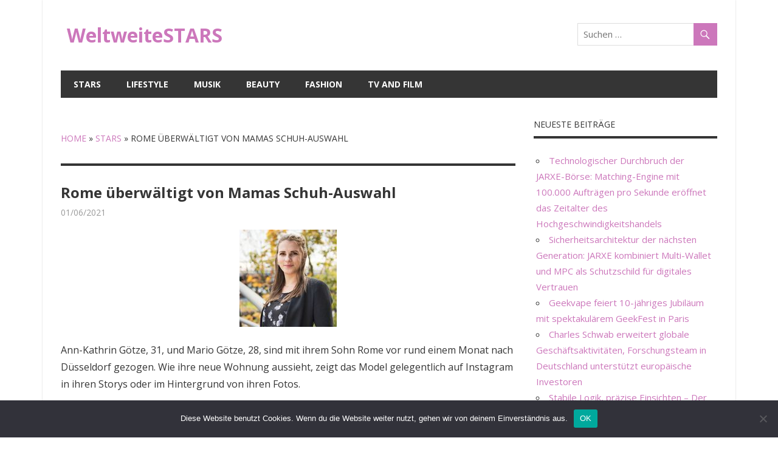

--- FILE ---
content_type: text/html; charset=UTF-8
request_url: https://weltweitestars.com/stars/rome-ueberwaeltigt-von-mamas-schuh-auswahl/
body_size: 8752
content:
<!DOCTYPE html><html lang="de"><head><meta charset="UTF-8"><meta name="viewport" content="width=device-width, initial-scale=1"><link rel="profile" href="https://gmpg.org/xfn/11"><link rel="pingback" href="https://weltweitestars.com/xmlrpc.php"><meta name='robots' content='index, follow, max-image-preview:large, max-snippet:-1, max-video-preview:-1' /><link media="all" href="https://weltweitestars.com/wp-content/cache/autoptimize/css/autoptimize_14359074bd323531847b5ea8bb383e82.css" rel="stylesheet"><title>Rome überwältigt von Mamas Schuh-Auswahl - WeltweiteSTARS</title><link rel="canonical" href="https://weltweitestars.com/stars/rome-ueberwaeltigt-von-mamas-schuh-auswahl/" /><meta property="og:locale" content="de_DE" /><meta property="og:type" content="article" /><meta property="og:title" content="Rome überwältigt von Mamas Schuh-Auswahl - WeltweiteSTARS" /><meta property="og:description" content="Ann-Kathrin Götze, 31, und Mario Götze, 28, sind mit ihrem Sohn Rome vor rund einem Monat nach Düsseldorf gezogen. Wie" /><meta property="og:url" content="https://weltweitestars.com/stars/rome-ueberwaeltigt-von-mamas-schuh-auswahl/" /><meta property="og:site_name" content="WeltweiteSTARS" /><meta property="article:published_time" content="2021-01-06T14:46:48+00:00" /><meta name="author" content="mediabest" /><meta name="twitter:card" content="summary_large_image" /><meta name="twitter:label1" content="Verfasst von" /><meta name="twitter:data1" content="mediabest" /> <script type="application/ld+json" class="yoast-schema-graph">{"@context":"https://schema.org","@graph":[{"@type":"Article","@id":"https://weltweitestars.com/stars/rome-ueberwaeltigt-von-mamas-schuh-auswahl/#article","isPartOf":{"@id":"https://weltweitestars.com/stars/rome-ueberwaeltigt-von-mamas-schuh-auswahl/"},"author":{"name":"mediabest","@id":"https://weltweitestars.com/#/schema/person/74db1979fe71b5ea01513ec1ce5bc609"},"headline":"Rome überwältigt von Mamas Schuh-Auswahl","datePublished":"2021-01-06T14:46:48+00:00","mainEntityOfPage":{"@id":"https://weltweitestars.com/stars/rome-ueberwaeltigt-von-mamas-schuh-auswahl/"},"wordCount":105,"image":{"@id":"https://weltweitestars.com/stars/rome-ueberwaeltigt-von-mamas-schuh-auswahl/#primaryimage"},"thumbnailUrl":"https://image.gala.de/22183296/t/aH/v5/w160/r1/-/sina-hoerster.jpg","articleSection":["Stars"],"inLanguage":"de"},{"@type":"WebPage","@id":"https://weltweitestars.com/stars/rome-ueberwaeltigt-von-mamas-schuh-auswahl/","url":"https://weltweitestars.com/stars/rome-ueberwaeltigt-von-mamas-schuh-auswahl/","name":"Rome überwältigt von Mamas Schuh-Auswahl - WeltweiteSTARS","isPartOf":{"@id":"https://weltweitestars.com/#website"},"primaryImageOfPage":{"@id":"https://weltweitestars.com/stars/rome-ueberwaeltigt-von-mamas-schuh-auswahl/#primaryimage"},"image":{"@id":"https://weltweitestars.com/stars/rome-ueberwaeltigt-von-mamas-schuh-auswahl/#primaryimage"},"thumbnailUrl":"https://image.gala.de/22183296/t/aH/v5/w160/r1/-/sina-hoerster.jpg","datePublished":"2021-01-06T14:46:48+00:00","author":{"@id":"https://weltweitestars.com/#/schema/person/74db1979fe71b5ea01513ec1ce5bc609"},"breadcrumb":{"@id":"https://weltweitestars.com/stars/rome-ueberwaeltigt-von-mamas-schuh-auswahl/#breadcrumb"},"inLanguage":"de","potentialAction":[{"@type":"ReadAction","target":["https://weltweitestars.com/stars/rome-ueberwaeltigt-von-mamas-schuh-auswahl/"]}]},{"@type":"ImageObject","inLanguage":"de","@id":"https://weltweitestars.com/stars/rome-ueberwaeltigt-von-mamas-schuh-auswahl/#primaryimage","url":"https://image.gala.de/22183296/t/aH/v5/w160/r1/-/sina-hoerster.jpg","contentUrl":"https://image.gala.de/22183296/t/aH/v5/w160/r1/-/sina-hoerster.jpg"},{"@type":"BreadcrumbList","@id":"https://weltweitestars.com/stars/rome-ueberwaeltigt-von-mamas-schuh-auswahl/#breadcrumb","itemListElement":[{"@type":"ListItem","position":1,"name":"Home","item":"https://weltweitestars.com/"},{"@type":"ListItem","position":2,"name":"Stars","item":"https://weltweitestars.com/category/stars/"},{"@type":"ListItem","position":3,"name":"Rome überwältigt von Mamas Schuh-Auswahl"}]},{"@type":"WebSite","@id":"https://weltweitestars.com/#website","url":"https://weltweitestars.com/","name":"WeltweiteSTARS","description":"weltweitestars.com","potentialAction":[{"@type":"SearchAction","target":{"@type":"EntryPoint","urlTemplate":"https://weltweitestars.com/?s={search_term_string}"},"query-input":{"@type":"PropertyValueSpecification","valueRequired":true,"valueName":"search_term_string"}}],"inLanguage":"de"},{"@type":"Person","@id":"https://weltweitestars.com/#/schema/person/74db1979fe71b5ea01513ec1ce5bc609","name":"mediabest","image":{"@type":"ImageObject","inLanguage":"de","@id":"https://weltweitestars.com/#/schema/person/image/","url":"https://secure.gravatar.com/avatar/488cba9e6097f9115022a5df9bb0d0083f11c386e9d6d20552db13a23cc75bdf?s=96&d=mm&r=g","contentUrl":"https://secure.gravatar.com/avatar/488cba9e6097f9115022a5df9bb0d0083f11c386e9d6d20552db13a23cc75bdf?s=96&d=mm&r=g","caption":"mediabest"}}]}</script> <link rel='dns-prefetch' href='//fonts.googleapis.com' /><link rel="alternate" type="application/rss+xml" title="WeltweiteSTARS &raquo; Feed" href="https://weltweitestars.com/feed/" /><link rel="alternate" type="application/rss+xml" title="WeltweiteSTARS &raquo; Kommentar-Feed" href="https://weltweitestars.com/comments/feed/" /> <script type="text/javascript">window._wpemojiSettings = {"baseUrl":"https:\/\/s.w.org\/images\/core\/emoji\/16.0.1\/72x72\/","ext":".png","svgUrl":"https:\/\/s.w.org\/images\/core\/emoji\/16.0.1\/svg\/","svgExt":".svg","source":{"concatemoji":"https:\/\/weltweitestars.com\/wp-includes\/js\/wp-emoji-release.min.js?ver=6.8.3"}};
/*! This file is auto-generated */
!function(s,n){var o,i,e;function c(e){try{var t={supportTests:e,timestamp:(new Date).valueOf()};sessionStorage.setItem(o,JSON.stringify(t))}catch(e){}}function p(e,t,n){e.clearRect(0,0,e.canvas.width,e.canvas.height),e.fillText(t,0,0);var t=new Uint32Array(e.getImageData(0,0,e.canvas.width,e.canvas.height).data),a=(e.clearRect(0,0,e.canvas.width,e.canvas.height),e.fillText(n,0,0),new Uint32Array(e.getImageData(0,0,e.canvas.width,e.canvas.height).data));return t.every(function(e,t){return e===a[t]})}function u(e,t){e.clearRect(0,0,e.canvas.width,e.canvas.height),e.fillText(t,0,0);for(var n=e.getImageData(16,16,1,1),a=0;a<n.data.length;a++)if(0!==n.data[a])return!1;return!0}function f(e,t,n,a){switch(t){case"flag":return n(e,"\ud83c\udff3\ufe0f\u200d\u26a7\ufe0f","\ud83c\udff3\ufe0f\u200b\u26a7\ufe0f")?!1:!n(e,"\ud83c\udde8\ud83c\uddf6","\ud83c\udde8\u200b\ud83c\uddf6")&&!n(e,"\ud83c\udff4\udb40\udc67\udb40\udc62\udb40\udc65\udb40\udc6e\udb40\udc67\udb40\udc7f","\ud83c\udff4\u200b\udb40\udc67\u200b\udb40\udc62\u200b\udb40\udc65\u200b\udb40\udc6e\u200b\udb40\udc67\u200b\udb40\udc7f");case"emoji":return!a(e,"\ud83e\udedf")}return!1}function g(e,t,n,a){var r="undefined"!=typeof WorkerGlobalScope&&self instanceof WorkerGlobalScope?new OffscreenCanvas(300,150):s.createElement("canvas"),o=r.getContext("2d",{willReadFrequently:!0}),i=(o.textBaseline="top",o.font="600 32px Arial",{});return e.forEach(function(e){i[e]=t(o,e,n,a)}),i}function t(e){var t=s.createElement("script");t.src=e,t.defer=!0,s.head.appendChild(t)}"undefined"!=typeof Promise&&(o="wpEmojiSettingsSupports",i=["flag","emoji"],n.supports={everything:!0,everythingExceptFlag:!0},e=new Promise(function(e){s.addEventListener("DOMContentLoaded",e,{once:!0})}),new Promise(function(t){var n=function(){try{var e=JSON.parse(sessionStorage.getItem(o));if("object"==typeof e&&"number"==typeof e.timestamp&&(new Date).valueOf()<e.timestamp+604800&&"object"==typeof e.supportTests)return e.supportTests}catch(e){}return null}();if(!n){if("undefined"!=typeof Worker&&"undefined"!=typeof OffscreenCanvas&&"undefined"!=typeof URL&&URL.createObjectURL&&"undefined"!=typeof Blob)try{var e="postMessage("+g.toString()+"("+[JSON.stringify(i),f.toString(),p.toString(),u.toString()].join(",")+"));",a=new Blob([e],{type:"text/javascript"}),r=new Worker(URL.createObjectURL(a),{name:"wpTestEmojiSupports"});return void(r.onmessage=function(e){c(n=e.data),r.terminate(),t(n)})}catch(e){}c(n=g(i,f,p,u))}t(n)}).then(function(e){for(var t in e)n.supports[t]=e[t],n.supports.everything=n.supports.everything&&n.supports[t],"flag"!==t&&(n.supports.everythingExceptFlag=n.supports.everythingExceptFlag&&n.supports[t]);n.supports.everythingExceptFlag=n.supports.everythingExceptFlag&&!n.supports.flag,n.DOMReady=!1,n.readyCallback=function(){n.DOMReady=!0}}).then(function(){return e}).then(function(){var e;n.supports.everything||(n.readyCallback(),(e=n.source||{}).concatemoji?t(e.concatemoji):e.wpemoji&&e.twemoji&&(t(e.twemoji),t(e.wpemoji)))}))}((window,document),window._wpemojiSettings);</script> <link rel='stylesheet' id='beetle-default-fonts-css' href='//fonts.googleapis.com/css?family=Open+Sans%3A400%2C400italic%2C700%2C700italic&#038;subset=latin%2Clatin-ext' type='text/css' media='all' /> <script type="text/javascript" id="cookie-notice-front-js-before">var cnArgs = {"ajaxUrl":"https:\/\/weltweitestars.com\/wp-admin\/admin-ajax.php","nonce":"b67ebf5c75","hideEffect":"fade","position":"bottom","onScroll":false,"onScrollOffset":100,"onClick":false,"cookieName":"cookie_notice_accepted","cookieTime":2592000,"cookieTimeRejected":2592000,"globalCookie":false,"redirection":false,"cache":false,"revokeCookies":false,"revokeCookiesOpt":"automatic"};</script> <!--[if lt IE 9]> <script type="text/javascript" src="https://weltweitestars.com/wp-content/themes/beetle/js/html5shiv.min.js?ver=3.7.3" id="html5shiv-js"></script> <![endif]--> <script type="text/javascript" src="https://weltweitestars.com/wp-includes/js/jquery/jquery.min.js?ver=3.7.1" id="jquery-core-js"></script> <script type="text/javascript" id="beetle-jquery-navigation-js-extra">var beetle_menu_title = "Men\u00fc";</script> <script type="text/javascript" id="beetle-slider-js-extra">var beetle_slider_params = {"animation":"slide","speed":"7000"};</script> <link rel="https://api.w.org/" href="https://weltweitestars.com/wp-json/" /><link rel="alternate" title="JSON" type="application/json" href="https://weltweitestars.com/wp-json/wp/v2/posts/305967" /><link rel="EditURI" type="application/rsd+xml" title="RSD" href="https://weltweitestars.com/xmlrpc.php?rsd" /><meta name="generator" content="WordPress 6.8.3" /><link rel='shortlink' href='https://weltweitestars.com/?p=305967' /><link rel="alternate" title="oEmbed (JSON)" type="application/json+oembed" href="https://weltweitestars.com/wp-json/oembed/1.0/embed?url=https%3A%2F%2Fweltweitestars.com%2Fstars%2Frome-ueberwaeltigt-von-mamas-schuh-auswahl%2F" /><link rel="alternate" title="oEmbed (XML)" type="text/xml+oembed" href="https://weltweitestars.com/wp-json/oembed/1.0/embed?url=https%3A%2F%2Fweltweitestars.com%2Fstars%2Frome-ueberwaeltigt-von-mamas-schuh-auswahl%2F&#038;format=xml" /> <script async src="https://pagead2.googlesyndication.com/pagead/js/adsbygoogle.js?client=ca-pub-1201891205018270"
     crossorigin="anonymous"></script> <script type="text/javascript">window._taboola = window._taboola || [];
  _taboola.push({article:'auto'});
  !function (e, f, u, i) {
    if (!document.getElementById(i)){
      e.async = 1;
      e.src = u;
      e.id = i;
      f.parentNode.insertBefore(e, f);
    }
  }(document.createElement('script'),
  document.getElementsByTagName('script')[0],
  '//cdn.taboola.com/libtrc/clickbaza-usd-network/loader.js',
  'tb_loader_script');
  if(window.performance && typeof window.performance.mark == 'function')
    {window.performance.mark('tbl_ic');}</script><noscript><style id="rocket-lazyload-nojs-css">.rll-youtube-player, [data-lazy-src]{display:none !important;}</style></noscript></head><body data-rsssl=1 class="wp-singular post-template-default single single-post postid-305967 single-format-standard wp-theme-beetle cookies-not-set author-hidden categories-hidden"><div id="page" class="hfeed site"> <a class="skip-link screen-reader-text" href="#content">Zum Inhalt springen</a><header id="masthead" class="site-header clearfix" role="banner"><div class="header-main container clearfix"><div id="logo" class="site-branding clearfix"><p class="site-title"><a href="https://weltweitestars.com/" rel="home">WeltweiteSTARS</a></p><p class="site-description">weltweitestars.com</p></div><div class="header-widgets clearfix"><aside id="search-4" class="header-widget widget_search"><form role="search" method="get" class="search-form" action="https://weltweitestars.com/"> <label> <span class="screen-reader-text">Suchen nach:</span> <input type="search" class="search-field"
 placeholder="Suchen &hellip;"
 value="" name="s"
 title="Suchen nach:" /> </label> <button type="submit" class="search-submit"> <span class="genericon-search"></span> <span class="screen-reader-text">Suchen</span> </button></form></aside></div></div><div id="main-navigation-wrap" class="primary-navigation-wrap container"><nav id="main-navigation" class="primary-navigation navigation clearfix" role="navigation"><ul id="menu-menu" class="main-navigation-menu"><li id="menu-item-31" class="menu-item menu-item-type-taxonomy menu-item-object-category current-post-ancestor current-menu-parent current-post-parent menu-item-31"><a href="https://weltweitestars.com/category/stars/">Stars</a></li><li id="menu-item-56" class="menu-item menu-item-type-taxonomy menu-item-object-category menu-item-56"><a href="https://weltweitestars.com/category/lifestyle/">Lifestyle</a></li><li id="menu-item-30" class="menu-item menu-item-type-taxonomy menu-item-object-category menu-item-30"><a href="https://weltweitestars.com/category/musik/">Musik</a></li><li id="menu-item-28" class="menu-item menu-item-type-taxonomy menu-item-object-category menu-item-28"><a href="https://weltweitestars.com/category/beauty/">Beauty</a></li><li id="menu-item-29" class="menu-item menu-item-type-taxonomy menu-item-object-category menu-item-29"><a href="https://weltweitestars.com/category/fashion/">Fashion</a></li><li id="menu-item-32" class="menu-item menu-item-type-taxonomy menu-item-object-category menu-item-32"><a href="https://weltweitestars.com/category/tv-and-film/">TV and Film</a></li></ul></nav></div></header><div id="content" class="site-content container clearfix"><section id="primary" class="content-area"><main id="main" class="site-main" role="main"><header class="page-header"></p><p class="archive-title" id="breadcrumbs"><span><span><a href="https://weltweitestars.com/">Home</a></span> » <span><a href="https://weltweitestars.com/category/stars/">Stars</a></span> » <span class="breadcrumb_last" aria-current="page">Rome überwältigt von Mamas Schuh-Auswahl</span></span></p><p></header><article id="post-305967" class="post-305967 post type-post status-publish format-standard hentry category-stars"><header class="entry-header"><h1 class="entry-title">Rome überwältigt von Mamas Schuh-Auswahl</h1><div class="entry-meta"><span class="meta-date"><a href="https://weltweitestars.com/stars/rome-ueberwaeltigt-von-mamas-schuh-auswahl/" title="14:46" rel="bookmark"><time class="entry-date published updated" datetime="2021-01-06T14:46:48+00:00">01/06/2021</time></a></span><span class="meta-author"> <span class="author vcard"><a class="url fn n" href="https://weltweitestars.com/author/mediabest/" title="Alle Beiträge von mediabest ansehen" rel="author">mediabest</a></span></span><span class="meta-category"> <a href="https://weltweitestars.com/category/stars/" rel="category tag">Stars</a></span></div></header><div class="entry-content clearfix"><p><img decoding="async" class="aligncenter" src="data:image/svg+xml,%3Csvg%20xmlns='http://www.w3.org/2000/svg'%20viewBox='0%200%200%200'%3E%3C/svg%3E" data-lazy-src="https://image.gala.de/22183296/t/aH/v5/w160/r1/-/sina-hoerster.jpg"><noscript><img decoding="async" class="aligncenter" src="https://image.gala.de/22183296/t/aH/v5/w160/r1/-/sina-hoerster.jpg"></noscript></p><p>Ann-Kathrin Götze, 31, und Mario Götze, 28, sind mit ihrem Sohn Rome vor rund einem Monat nach Düsseldorf gezogen. Wie ihre neue Wohnung aussieht, zeigt das Model gelegentlich auf Instagram in ihren Storys oder im Hintergrund von ihren Fotos.</p><h2>Ann-Kathrin Götze: &#8222;Welche Schuhe magst du am liebsten?&#8220;</h2><p>In ihrer Instagram-Story zeigt Ann-Kathrin nun ihren begehbaren Kleiderschrank. Rome durchstöbert dort munter auf dem Arm von Papa das Schuhregal. Für ihn scheinen die Schuhe viel spannender als seine eigenen Spielsachen &#8211; vor allem freut er sich, dass es so viele davon gibt.</p><p>Quelle: <a href="https://www.gala.de/stars/news/video--ann-kathrin-goetze---rome-erkundet-ihr-xxl-schuhregal-22378082.html" target="_blank" rel="noopener">Lesen Sie Vollen Artikel</a></p><div class='code-block code-block-5' style='margin: 8px auto; text-align: center; display: block; clear: both;'><div id="taboola-below-article-thumbnails"></div> <script type="text/javascript">window._taboola = window._taboola || [];
  _taboola.push({
    mode: 'alternating-thumbnails-a',
    container: 'taboola-below-article-thumbnails',
    placement: 'Below Article Thumbnails',
    target_type: 'mix'
  });</script></div></div><footer class="entry-footer"><nav class="navigation post-navigation" aria-label="Beiträge"><h2 class="screen-reader-text">Beitragsnavigation</h2><div class="nav-links"><div class="nav-previous"><a href="https://weltweitestars.com/stars/maye-musk-diese-anforderungen-muss-ihr-mr-right-erfuellen/" rel="prev"><span class="screen-reader-text">Vorheriger Beitrag:</span>Maye Musk: Diese Anforderungen muss ihr Mr. Right erfüllen</a></div><div class="nav-next"><a href="https://weltweitestars.com/stars/haarausfall-nach-covid-19-erkrankung-kader-loth-leidet-unter-haarausfall/" rel="next"><span class="screen-reader-text">Nächster Beitrag:</span>Haarausfall: Nach Covid-19-Erkrankung: Kader Loth leidet unter Haarausfall</a></div></div></nav></footer></article><div id="comments" class="comments-area"></div></main></section><section id="secondary" class="sidebar widget-area clearfix" role="complementary"><aside id="recent-posts-4" class="widget widget_recent_entries clearfix"><div class="widget-header"><div class="widget-title">Neueste Beiträge</div></div><ul><li> <a href="https://weltweitestars.com/stars/technologischer-durchbruch-der-jarxe-boerse-matching-engine-mit-100-000-auftraegen-pro-sekunde-eroeffnet-das-zeitalter-des-hochgeschwindigkeitshandels/">Technologischer Durchbruch der JARXE-Börse: Matching-Engine mit 100.000 Aufträgen pro Sekunde eröffnet das Zeitalter des Hochgeschwindigkeitshandels</a></li><li> <a href="https://weltweitestars.com/lifestyle/sicherheitsarchitektur-der-naechsten-generation-jarxe-kombiniert-multi-wallet-und-mpc-als-schutzschild-fuer-digitales-vertrauen/">Sicherheitsarchitektur der nächsten Generation: JARXE kombiniert Multi-Wallet und MPC als Schutzschild für digitales Vertrauen</a></li><li> <a href="https://weltweitestars.com/lifestyle/geekvape-feiert-10-jaehriges-jubilaeum-mit-spektakulaerem-geekfest-in-paris/">Geekvape feiert 10-jähriges Jubiläum mit spektakulärem GeekFest in Paris</a></li><li> <a href="https://weltweitestars.com/lifestyle/charles-schwab-erweitert-globale-geschaeftsaktivitaeten-forschungsteam-in-deutschland-unterstuetzt-europaeische-investoren/">Charles Schwab erweitert globale Geschäftsaktivitäten, Forschungsteam in Deutschland unterstützt europäische Investoren</a></li><li> <a href="https://weltweitestars.com/lifestyle/stabile-logik-praezise-einsichten-der-vertrauenswuerdige-partner-fuer-dax-marktforschung-globaler-institutionen/">Stabile Logik, präzise Einsichten – Der vertrauenswürdige Partner für DAX-Marktforschung globaler Institutionen</a></li></ul></aside><aside id="custom_html-2" class="widget_text widget widget_custom_html clearfix"><div class="textwidget custom-html-widget"> <script type="text/javascript">var sc_project=12054193; 
var sc_invisible=1; 
var sc_security="c3c49e49";</script> <script type="text/javascript"
src="https://www.statcounter.com/counter/counter.js"
async></script> <noscript><div class="statcounter"><a title="Web Analytics"
href="https://statcounter.com/" target="_blank"><img
class="statcounter"
src="https://c.statcounter.com/12054193/0/c3c49e49/1/"
alt="Web Analytics"></a></div></noscript></div></aside></section></div><div id="footer" class="footer-wrap"><footer id="colophon" class="site-footer clearfix" role="contentinfo"><div id="footer-text" class="site-info"> <span class="credit-link"> Copyright &copy; 2026 </span></div></footer></div></div> <script type="speculationrules">{"prefetch":[{"source":"document","where":{"and":[{"href_matches":"\/*"},{"not":{"href_matches":["\/wp-*.php","\/wp-admin\/*","\/wp-content\/uploads\/*","\/wp-content\/*","\/wp-content\/plugins\/*","\/wp-content\/themes\/beetle\/*","\/*\\?(.+)"]}},{"not":{"selector_matches":"a[rel~=\"nofollow\"]"}},{"not":{"selector_matches":".no-prefetch, .no-prefetch a"}}]},"eagerness":"conservative"}]}</script> <div id="cookie-notice" role="dialog" class="cookie-notice-hidden cookie-revoke-hidden cn-position-bottom" aria-label="Cookie Notice" style="background-color: rgba(50,50,58,1);"><div class="cookie-notice-container" style="color: #fff"><span id="cn-notice-text" class="cn-text-container">Diese Website benutzt Cookies. Wenn du die Website weiter nutzt, gehen wir von deinem Einverständnis aus.</span><span id="cn-notice-buttons" class="cn-buttons-container"><button id="cn-accept-cookie" data-cookie-set="accept" class="cn-set-cookie cn-button" aria-label="OK" style="background-color: #00a99d">OK</button></span><button type="button" id="cn-close-notice" data-cookie-set="accept" class="cn-close-icon" aria-label="Nein"></button></div></div> <script type="text/javascript">window._taboola = window._taboola || [];
  _taboola.push({flush: true});</script><script>window.lazyLoadOptions = [{
                elements_selector: "img[data-lazy-src],.rocket-lazyload,iframe[data-lazy-src]",
                data_src: "lazy-src",
                data_srcset: "lazy-srcset",
                data_sizes: "lazy-sizes",
                class_loading: "lazyloading",
                class_loaded: "lazyloaded",
                threshold: 300,
                callback_loaded: function(element) {
                    if ( element.tagName === "IFRAME" && element.dataset.rocketLazyload == "fitvidscompatible" ) {
                        if (element.classList.contains("lazyloaded") ) {
                            if (typeof window.jQuery != "undefined") {
                                if (jQuery.fn.fitVids) {
                                    jQuery(element).parent().fitVids();
                                }
                            }
                        }
                    }
                }},{
				elements_selector: ".rocket-lazyload",
				data_src: "lazy-src",
				data_srcset: "lazy-srcset",
				data_sizes: "lazy-sizes",
				class_loading: "lazyloading",
				class_loaded: "lazyloaded",
				threshold: 300,
			}];
        window.addEventListener('LazyLoad::Initialized', function (e) {
            var lazyLoadInstance = e.detail.instance;

            if (window.MutationObserver) {
                var observer = new MutationObserver(function(mutations) {
                    var image_count = 0;
                    var iframe_count = 0;
                    var rocketlazy_count = 0;

                    mutations.forEach(function(mutation) {
                        for (var i = 0; i < mutation.addedNodes.length; i++) {
                            if (typeof mutation.addedNodes[i].getElementsByTagName !== 'function') {
                                continue;
                            }

                            if (typeof mutation.addedNodes[i].getElementsByClassName !== 'function') {
                                continue;
                            }

                            images = mutation.addedNodes[i].getElementsByTagName('img');
                            is_image = mutation.addedNodes[i].tagName == "IMG";
                            iframes = mutation.addedNodes[i].getElementsByTagName('iframe');
                            is_iframe = mutation.addedNodes[i].tagName == "IFRAME";
                            rocket_lazy = mutation.addedNodes[i].getElementsByClassName('rocket-lazyload');

                            image_count += images.length;
			                iframe_count += iframes.length;
			                rocketlazy_count += rocket_lazy.length;

                            if(is_image){
                                image_count += 1;
                            }

                            if(is_iframe){
                                iframe_count += 1;
                            }
                        }
                    } );

                    if(image_count > 0 || iframe_count > 0 || rocketlazy_count > 0){
                        lazyLoadInstance.update();
                    }
                } );

                var b      = document.getElementsByTagName("body")[0];
                var config = { childList: true, subtree: true };

                observer.observe(b, config);
            }
        }, false);</script><script>function lazyLoadThumb(e,alt,l){var t='<img loading="lazy" src="https://i.ytimg.com/vi/ID/hqdefault.jpg" alt="" width="480" height="360">',a='<button class="play" aria-label="play Youtube video"></button>';if(l){t=t.replace('data-lazy-','');t=t.replace('loading="lazy"','');t=t.replace(/<noscript>.*?<\/noscript>/g,'');}t=t.replace('alt=""','alt="'+alt+'"');return t.replace("ID",e)+a}function lazyLoadYoutubeIframe(){var e=document.createElement("iframe"),t="ID?autoplay=1";t+=0===this.parentNode.dataset.query.length?"":"&"+this.parentNode.dataset.query;e.setAttribute("src",t.replace("ID",this.parentNode.dataset.src)),e.setAttribute("frameborder","0"),e.setAttribute("allowfullscreen","1"),e.setAttribute("allow","accelerometer; autoplay; encrypted-media; gyroscope; picture-in-picture"),this.parentNode.parentNode.replaceChild(e,this.parentNode)}document.addEventListener("DOMContentLoaded",function(){var exclusions=[];var e,t,p,u,l,a=document.getElementsByClassName("rll-youtube-player");for(t=0;t<a.length;t++)(e=document.createElement("div")),(u='https://i.ytimg.com/vi/ID/hqdefault.jpg'),(u=u.replace('ID',a[t].dataset.id)),(l=exclusions.some(exclusion=>u.includes(exclusion))),e.setAttribute("data-id",a[t].dataset.id),e.setAttribute("data-query",a[t].dataset.query),e.setAttribute("data-src",a[t].dataset.src),(e.innerHTML=lazyLoadThumb(a[t].dataset.id,a[t].dataset.alt,l)),a[t].appendChild(e),(p=e.querySelector(".play")),(p.onclick=lazyLoadYoutubeIframe)});</script> <script defer src="https://weltweitestars.com/wp-content/cache/autoptimize/js/autoptimize_fc17dd1029cb9f5424fddbd9cb27f598.js"></script><script defer src="https://static.cloudflareinsights.com/beacon.min.js/vcd15cbe7772f49c399c6a5babf22c1241717689176015" integrity="sha512-ZpsOmlRQV6y907TI0dKBHq9Md29nnaEIPlkf84rnaERnq6zvWvPUqr2ft8M1aS28oN72PdrCzSjY4U6VaAw1EQ==" data-cf-beacon='{"version":"2024.11.0","token":"6130cd30d5504558b08e36ce3ab6f454","r":1,"server_timing":{"name":{"cfCacheStatus":true,"cfEdge":true,"cfExtPri":true,"cfL4":true,"cfOrigin":true,"cfSpeedBrain":true},"location_startswith":null}}' crossorigin="anonymous"></script>
</body></html>

--- FILE ---
content_type: text/html; charset=utf-8
request_url: https://www.google.com/recaptcha/api2/aframe
body_size: 266
content:
<!DOCTYPE HTML><html><head><meta http-equiv="content-type" content="text/html; charset=UTF-8"></head><body><script nonce="JPo9glq1fq323F63QruuKQ">/** Anti-fraud and anti-abuse applications only. See google.com/recaptcha */ try{var clients={'sodar':'https://pagead2.googlesyndication.com/pagead/sodar?'};window.addEventListener("message",function(a){try{if(a.source===window.parent){var b=JSON.parse(a.data);var c=clients[b['id']];if(c){var d=document.createElement('img');d.src=c+b['params']+'&rc='+(localStorage.getItem("rc::a")?sessionStorage.getItem("rc::b"):"");window.document.body.appendChild(d);sessionStorage.setItem("rc::e",parseInt(sessionStorage.getItem("rc::e")||0)+1);localStorage.setItem("rc::h",'1768710239054');}}}catch(b){}});window.parent.postMessage("_grecaptcha_ready", "*");}catch(b){}</script></body></html>